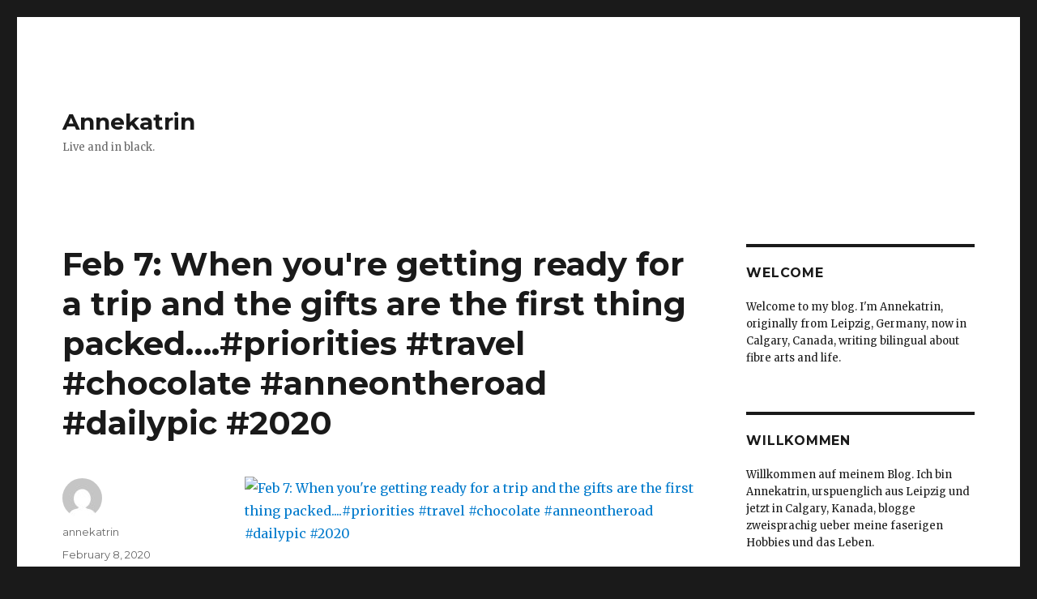

--- FILE ---
content_type: text/html; charset=UTF-8
request_url: https://www.annekatrin.me/2020/02/08/feb-7-when-youre-getting-ready-for-a-trip-and-the-gifts-are-the-first-thing-packed-priorities-travel-chocolate-anneontheroad-dailypic-2020/
body_size: 10542
content:
<!DOCTYPE html>
<html lang="en-US" class="no-js">
<head>
	<meta charset="UTF-8">
	<meta name="viewport" content="width=device-width, initial-scale=1">
	<link rel="profile" href="http://gmpg.org/xfn/11">
		<link rel="pingback" href="https://www.annekatrin.me/xmlrpc.php">
		<script>(function(html){html.className = html.className.replace(/\bno-js\b/,'js')})(document.documentElement);</script>
<title>Feb 7: When you&#039;re getting ready for a trip and the gifts are the first thing packed&#8230;.#priorities #travel #chocolate #anneontheroad #dailypic #2020 &#8211; Annekatrin</title>
<meta name='robots' content='max-image-preview:large' />
<link rel='dns-prefetch' href='//fonts.googleapis.com' />
<link rel="alternate" type="application/rss+xml" title="Annekatrin &raquo; Feed" href="https://www.annekatrin.me/feed/" />
<link rel="alternate" type="application/rss+xml" title="Annekatrin &raquo; Comments Feed" href="https://www.annekatrin.me/comments/feed/" />
<link rel="alternate" type="application/rss+xml" title="Annekatrin &raquo; Feb 7: When you&#039;re getting ready for a trip and the gifts are the first thing packed&#8230;.#priorities #travel #chocolate #anneontheroad #dailypic #2020 Comments Feed" href="https://www.annekatrin.me/2020/02/08/feb-7-when-youre-getting-ready-for-a-trip-and-the-gifts-are-the-first-thing-packed-priorities-travel-chocolate-anneontheroad-dailypic-2020/feed/" />
<link rel="alternate" title="oEmbed (JSON)" type="application/json+oembed" href="https://www.annekatrin.me/wp-json/oembed/1.0/embed?url=https%3A%2F%2Fwww.annekatrin.me%2F2020%2F02%2F08%2Ffeb-7-when-youre-getting-ready-for-a-trip-and-the-gifts-are-the-first-thing-packed-priorities-travel-chocolate-anneontheroad-dailypic-2020%2F" />
<link rel="alternate" title="oEmbed (XML)" type="text/xml+oembed" href="https://www.annekatrin.me/wp-json/oembed/1.0/embed?url=https%3A%2F%2Fwww.annekatrin.me%2F2020%2F02%2F08%2Ffeb-7-when-youre-getting-ready-for-a-trip-and-the-gifts-are-the-first-thing-packed-priorities-travel-chocolate-anneontheroad-dailypic-2020%2F&#038;format=xml" />
		<!-- This site uses the Google Analytics by MonsterInsights plugin v9.10.1 - Using Analytics tracking - https://www.monsterinsights.com/ -->
		<!-- Note: MonsterInsights is not currently configured on this site. The site owner needs to authenticate with Google Analytics in the MonsterInsights settings panel. -->
					<!-- No tracking code set -->
				<!-- / Google Analytics by MonsterInsights -->
		<style id='wp-img-auto-sizes-contain-inline-css' type='text/css'>
img:is([sizes=auto i],[sizes^="auto," i]){contain-intrinsic-size:3000px 1500px}
/*# sourceURL=wp-img-auto-sizes-contain-inline-css */
</style>
<style id='wp-emoji-styles-inline-css' type='text/css'>

	img.wp-smiley, img.emoji {
		display: inline !important;
		border: none !important;
		box-shadow: none !important;
		height: 1em !important;
		width: 1em !important;
		margin: 0 0.07em !important;
		vertical-align: -0.1em !important;
		background: none !important;
		padding: 0 !important;
	}
/*# sourceURL=wp-emoji-styles-inline-css */
</style>
<style id='wp-block-library-inline-css' type='text/css'>
:root{--wp-block-synced-color:#7a00df;--wp-block-synced-color--rgb:122,0,223;--wp-bound-block-color:var(--wp-block-synced-color);--wp-editor-canvas-background:#ddd;--wp-admin-theme-color:#007cba;--wp-admin-theme-color--rgb:0,124,186;--wp-admin-theme-color-darker-10:#006ba1;--wp-admin-theme-color-darker-10--rgb:0,107,160.5;--wp-admin-theme-color-darker-20:#005a87;--wp-admin-theme-color-darker-20--rgb:0,90,135;--wp-admin-border-width-focus:2px}@media (min-resolution:192dpi){:root{--wp-admin-border-width-focus:1.5px}}.wp-element-button{cursor:pointer}:root .has-very-light-gray-background-color{background-color:#eee}:root .has-very-dark-gray-background-color{background-color:#313131}:root .has-very-light-gray-color{color:#eee}:root .has-very-dark-gray-color{color:#313131}:root .has-vivid-green-cyan-to-vivid-cyan-blue-gradient-background{background:linear-gradient(135deg,#00d084,#0693e3)}:root .has-purple-crush-gradient-background{background:linear-gradient(135deg,#34e2e4,#4721fb 50%,#ab1dfe)}:root .has-hazy-dawn-gradient-background{background:linear-gradient(135deg,#faaca8,#dad0ec)}:root .has-subdued-olive-gradient-background{background:linear-gradient(135deg,#fafae1,#67a671)}:root .has-atomic-cream-gradient-background{background:linear-gradient(135deg,#fdd79a,#004a59)}:root .has-nightshade-gradient-background{background:linear-gradient(135deg,#330968,#31cdcf)}:root .has-midnight-gradient-background{background:linear-gradient(135deg,#020381,#2874fc)}:root{--wp--preset--font-size--normal:16px;--wp--preset--font-size--huge:42px}.has-regular-font-size{font-size:1em}.has-larger-font-size{font-size:2.625em}.has-normal-font-size{font-size:var(--wp--preset--font-size--normal)}.has-huge-font-size{font-size:var(--wp--preset--font-size--huge)}.has-text-align-center{text-align:center}.has-text-align-left{text-align:left}.has-text-align-right{text-align:right}.has-fit-text{white-space:nowrap!important}#end-resizable-editor-section{display:none}.aligncenter{clear:both}.items-justified-left{justify-content:flex-start}.items-justified-center{justify-content:center}.items-justified-right{justify-content:flex-end}.items-justified-space-between{justify-content:space-between}.screen-reader-text{border:0;clip-path:inset(50%);height:1px;margin:-1px;overflow:hidden;padding:0;position:absolute;width:1px;word-wrap:normal!important}.screen-reader-text:focus{background-color:#ddd;clip-path:none;color:#444;display:block;font-size:1em;height:auto;left:5px;line-height:normal;padding:15px 23px 14px;text-decoration:none;top:5px;width:auto;z-index:100000}html :where(.has-border-color){border-style:solid}html :where([style*=border-top-color]){border-top-style:solid}html :where([style*=border-right-color]){border-right-style:solid}html :where([style*=border-bottom-color]){border-bottom-style:solid}html :where([style*=border-left-color]){border-left-style:solid}html :where([style*=border-width]){border-style:solid}html :where([style*=border-top-width]){border-top-style:solid}html :where([style*=border-right-width]){border-right-style:solid}html :where([style*=border-bottom-width]){border-bottom-style:solid}html :where([style*=border-left-width]){border-left-style:solid}html :where(img[class*=wp-image-]){height:auto;max-width:100%}:where(figure){margin:0 0 1em}html :where(.is-position-sticky){--wp-admin--admin-bar--position-offset:var(--wp-admin--admin-bar--height,0px)}@media screen and (max-width:600px){html :where(.is-position-sticky){--wp-admin--admin-bar--position-offset:0px}}

/*# sourceURL=wp-block-library-inline-css */
</style><style id='global-styles-inline-css' type='text/css'>
:root{--wp--preset--aspect-ratio--square: 1;--wp--preset--aspect-ratio--4-3: 4/3;--wp--preset--aspect-ratio--3-4: 3/4;--wp--preset--aspect-ratio--3-2: 3/2;--wp--preset--aspect-ratio--2-3: 2/3;--wp--preset--aspect-ratio--16-9: 16/9;--wp--preset--aspect-ratio--9-16: 9/16;--wp--preset--color--black: #000000;--wp--preset--color--cyan-bluish-gray: #abb8c3;--wp--preset--color--white: #fff;--wp--preset--color--pale-pink: #f78da7;--wp--preset--color--vivid-red: #cf2e2e;--wp--preset--color--luminous-vivid-orange: #ff6900;--wp--preset--color--luminous-vivid-amber: #fcb900;--wp--preset--color--light-green-cyan: #7bdcb5;--wp--preset--color--vivid-green-cyan: #00d084;--wp--preset--color--pale-cyan-blue: #8ed1fc;--wp--preset--color--vivid-cyan-blue: #0693e3;--wp--preset--color--vivid-purple: #9b51e0;--wp--preset--color--dark-gray: #1a1a1a;--wp--preset--color--medium-gray: #686868;--wp--preset--color--light-gray: #e5e5e5;--wp--preset--color--blue-gray: #4d545c;--wp--preset--color--bright-blue: #007acc;--wp--preset--color--light-blue: #9adffd;--wp--preset--color--dark-brown: #402b30;--wp--preset--color--medium-brown: #774e24;--wp--preset--color--dark-red: #640c1f;--wp--preset--color--bright-red: #ff675f;--wp--preset--color--yellow: #ffef8e;--wp--preset--gradient--vivid-cyan-blue-to-vivid-purple: linear-gradient(135deg,rgb(6,147,227) 0%,rgb(155,81,224) 100%);--wp--preset--gradient--light-green-cyan-to-vivid-green-cyan: linear-gradient(135deg,rgb(122,220,180) 0%,rgb(0,208,130) 100%);--wp--preset--gradient--luminous-vivid-amber-to-luminous-vivid-orange: linear-gradient(135deg,rgb(252,185,0) 0%,rgb(255,105,0) 100%);--wp--preset--gradient--luminous-vivid-orange-to-vivid-red: linear-gradient(135deg,rgb(255,105,0) 0%,rgb(207,46,46) 100%);--wp--preset--gradient--very-light-gray-to-cyan-bluish-gray: linear-gradient(135deg,rgb(238,238,238) 0%,rgb(169,184,195) 100%);--wp--preset--gradient--cool-to-warm-spectrum: linear-gradient(135deg,rgb(74,234,220) 0%,rgb(151,120,209) 20%,rgb(207,42,186) 40%,rgb(238,44,130) 60%,rgb(251,105,98) 80%,rgb(254,248,76) 100%);--wp--preset--gradient--blush-light-purple: linear-gradient(135deg,rgb(255,206,236) 0%,rgb(152,150,240) 100%);--wp--preset--gradient--blush-bordeaux: linear-gradient(135deg,rgb(254,205,165) 0%,rgb(254,45,45) 50%,rgb(107,0,62) 100%);--wp--preset--gradient--luminous-dusk: linear-gradient(135deg,rgb(255,203,112) 0%,rgb(199,81,192) 50%,rgb(65,88,208) 100%);--wp--preset--gradient--pale-ocean: linear-gradient(135deg,rgb(255,245,203) 0%,rgb(182,227,212) 50%,rgb(51,167,181) 100%);--wp--preset--gradient--electric-grass: linear-gradient(135deg,rgb(202,248,128) 0%,rgb(113,206,126) 100%);--wp--preset--gradient--midnight: linear-gradient(135deg,rgb(2,3,129) 0%,rgb(40,116,252) 100%);--wp--preset--font-size--small: 13px;--wp--preset--font-size--medium: 20px;--wp--preset--font-size--large: 36px;--wp--preset--font-size--x-large: 42px;--wp--preset--spacing--20: 0.44rem;--wp--preset--spacing--30: 0.67rem;--wp--preset--spacing--40: 1rem;--wp--preset--spacing--50: 1.5rem;--wp--preset--spacing--60: 2.25rem;--wp--preset--spacing--70: 3.38rem;--wp--preset--spacing--80: 5.06rem;--wp--preset--shadow--natural: 6px 6px 9px rgba(0, 0, 0, 0.2);--wp--preset--shadow--deep: 12px 12px 50px rgba(0, 0, 0, 0.4);--wp--preset--shadow--sharp: 6px 6px 0px rgba(0, 0, 0, 0.2);--wp--preset--shadow--outlined: 6px 6px 0px -3px rgb(255, 255, 255), 6px 6px rgb(0, 0, 0);--wp--preset--shadow--crisp: 6px 6px 0px rgb(0, 0, 0);}:where(.is-layout-flex){gap: 0.5em;}:where(.is-layout-grid){gap: 0.5em;}body .is-layout-flex{display: flex;}.is-layout-flex{flex-wrap: wrap;align-items: center;}.is-layout-flex > :is(*, div){margin: 0;}body .is-layout-grid{display: grid;}.is-layout-grid > :is(*, div){margin: 0;}:where(.wp-block-columns.is-layout-flex){gap: 2em;}:where(.wp-block-columns.is-layout-grid){gap: 2em;}:where(.wp-block-post-template.is-layout-flex){gap: 1.25em;}:where(.wp-block-post-template.is-layout-grid){gap: 1.25em;}.has-black-color{color: var(--wp--preset--color--black) !important;}.has-cyan-bluish-gray-color{color: var(--wp--preset--color--cyan-bluish-gray) !important;}.has-white-color{color: var(--wp--preset--color--white) !important;}.has-pale-pink-color{color: var(--wp--preset--color--pale-pink) !important;}.has-vivid-red-color{color: var(--wp--preset--color--vivid-red) !important;}.has-luminous-vivid-orange-color{color: var(--wp--preset--color--luminous-vivid-orange) !important;}.has-luminous-vivid-amber-color{color: var(--wp--preset--color--luminous-vivid-amber) !important;}.has-light-green-cyan-color{color: var(--wp--preset--color--light-green-cyan) !important;}.has-vivid-green-cyan-color{color: var(--wp--preset--color--vivid-green-cyan) !important;}.has-pale-cyan-blue-color{color: var(--wp--preset--color--pale-cyan-blue) !important;}.has-vivid-cyan-blue-color{color: var(--wp--preset--color--vivid-cyan-blue) !important;}.has-vivid-purple-color{color: var(--wp--preset--color--vivid-purple) !important;}.has-black-background-color{background-color: var(--wp--preset--color--black) !important;}.has-cyan-bluish-gray-background-color{background-color: var(--wp--preset--color--cyan-bluish-gray) !important;}.has-white-background-color{background-color: var(--wp--preset--color--white) !important;}.has-pale-pink-background-color{background-color: var(--wp--preset--color--pale-pink) !important;}.has-vivid-red-background-color{background-color: var(--wp--preset--color--vivid-red) !important;}.has-luminous-vivid-orange-background-color{background-color: var(--wp--preset--color--luminous-vivid-orange) !important;}.has-luminous-vivid-amber-background-color{background-color: var(--wp--preset--color--luminous-vivid-amber) !important;}.has-light-green-cyan-background-color{background-color: var(--wp--preset--color--light-green-cyan) !important;}.has-vivid-green-cyan-background-color{background-color: var(--wp--preset--color--vivid-green-cyan) !important;}.has-pale-cyan-blue-background-color{background-color: var(--wp--preset--color--pale-cyan-blue) !important;}.has-vivid-cyan-blue-background-color{background-color: var(--wp--preset--color--vivid-cyan-blue) !important;}.has-vivid-purple-background-color{background-color: var(--wp--preset--color--vivid-purple) !important;}.has-black-border-color{border-color: var(--wp--preset--color--black) !important;}.has-cyan-bluish-gray-border-color{border-color: var(--wp--preset--color--cyan-bluish-gray) !important;}.has-white-border-color{border-color: var(--wp--preset--color--white) !important;}.has-pale-pink-border-color{border-color: var(--wp--preset--color--pale-pink) !important;}.has-vivid-red-border-color{border-color: var(--wp--preset--color--vivid-red) !important;}.has-luminous-vivid-orange-border-color{border-color: var(--wp--preset--color--luminous-vivid-orange) !important;}.has-luminous-vivid-amber-border-color{border-color: var(--wp--preset--color--luminous-vivid-amber) !important;}.has-light-green-cyan-border-color{border-color: var(--wp--preset--color--light-green-cyan) !important;}.has-vivid-green-cyan-border-color{border-color: var(--wp--preset--color--vivid-green-cyan) !important;}.has-pale-cyan-blue-border-color{border-color: var(--wp--preset--color--pale-cyan-blue) !important;}.has-vivid-cyan-blue-border-color{border-color: var(--wp--preset--color--vivid-cyan-blue) !important;}.has-vivid-purple-border-color{border-color: var(--wp--preset--color--vivid-purple) !important;}.has-vivid-cyan-blue-to-vivid-purple-gradient-background{background: var(--wp--preset--gradient--vivid-cyan-blue-to-vivid-purple) !important;}.has-light-green-cyan-to-vivid-green-cyan-gradient-background{background: var(--wp--preset--gradient--light-green-cyan-to-vivid-green-cyan) !important;}.has-luminous-vivid-amber-to-luminous-vivid-orange-gradient-background{background: var(--wp--preset--gradient--luminous-vivid-amber-to-luminous-vivid-orange) !important;}.has-luminous-vivid-orange-to-vivid-red-gradient-background{background: var(--wp--preset--gradient--luminous-vivid-orange-to-vivid-red) !important;}.has-very-light-gray-to-cyan-bluish-gray-gradient-background{background: var(--wp--preset--gradient--very-light-gray-to-cyan-bluish-gray) !important;}.has-cool-to-warm-spectrum-gradient-background{background: var(--wp--preset--gradient--cool-to-warm-spectrum) !important;}.has-blush-light-purple-gradient-background{background: var(--wp--preset--gradient--blush-light-purple) !important;}.has-blush-bordeaux-gradient-background{background: var(--wp--preset--gradient--blush-bordeaux) !important;}.has-luminous-dusk-gradient-background{background: var(--wp--preset--gradient--luminous-dusk) !important;}.has-pale-ocean-gradient-background{background: var(--wp--preset--gradient--pale-ocean) !important;}.has-electric-grass-gradient-background{background: var(--wp--preset--gradient--electric-grass) !important;}.has-midnight-gradient-background{background: var(--wp--preset--gradient--midnight) !important;}.has-small-font-size{font-size: var(--wp--preset--font-size--small) !important;}.has-medium-font-size{font-size: var(--wp--preset--font-size--medium) !important;}.has-large-font-size{font-size: var(--wp--preset--font-size--large) !important;}.has-x-large-font-size{font-size: var(--wp--preset--font-size--x-large) !important;}
/*# sourceURL=global-styles-inline-css */
</style>

<style id='classic-theme-styles-inline-css' type='text/css'>
/*! This file is auto-generated */
.wp-block-button__link{color:#fff;background-color:#32373c;border-radius:9999px;box-shadow:none;text-decoration:none;padding:calc(.667em + 2px) calc(1.333em + 2px);font-size:1.125em}.wp-block-file__button{background:#32373c;color:#fff;text-decoration:none}
/*# sourceURL=/wp-includes/css/classic-themes.min.css */
</style>
<link rel='stylesheet' id='twentysixteen-fonts-css' href='https://fonts.googleapis.com/css?family=Merriweather%3A400%2C700%2C900%2C400italic%2C700italic%2C900italic%7CMontserrat%3A400%2C700%7CInconsolata%3A400&#038;subset=latin%2Clatin-ext' type='text/css' media='all' />
<link rel='stylesheet' id='genericons-css' href='https://www.annekatrin.me/wp-content/themes/twentysixteen/genericons/genericons.css?ver=3.4.1' type='text/css' media='all' />
<link rel='stylesheet' id='twentysixteen-style-css' href='https://www.annekatrin.me/wp-content/themes/twentysixteen/style.css?ver=6.9' type='text/css' media='all' />
<link rel='stylesheet' id='twentysixteen-block-style-css' href='https://www.annekatrin.me/wp-content/themes/twentysixteen/css/blocks.css?ver=20181230' type='text/css' media='all' />
<script type="text/javascript" src="https://www.annekatrin.me/wp-includes/js/jquery/jquery.min.js?ver=3.7.1" id="jquery-core-js"></script>
<script type="text/javascript" src="https://www.annekatrin.me/wp-includes/js/jquery/jquery-migrate.min.js?ver=3.4.1" id="jquery-migrate-js"></script>
<link rel="https://api.w.org/" href="https://www.annekatrin.me/wp-json/" /><link rel="alternate" title="JSON" type="application/json" href="https://www.annekatrin.me/wp-json/wp/v2/posts/2018" /><link rel="EditURI" type="application/rsd+xml" title="RSD" href="https://www.annekatrin.me/xmlrpc.php?rsd" />
<meta name="generator" content="WordPress 6.9" />
<link rel="canonical" href="https://www.annekatrin.me/2020/02/08/feb-7-when-youre-getting-ready-for-a-trip-and-the-gifts-are-the-first-thing-packed-priorities-travel-chocolate-anneontheroad-dailypic-2020/" />
<link rel='shortlink' href='https://www.annekatrin.me/?p=2018' />
<style type="text/css">.recentcomments a{display:inline !important;padding:0 !important;margin:0 !important;}</style></head>

<body class="wp-singular post-template-default single single-post postid-2018 single-format-standard wp-embed-responsive wp-theme-twentysixteen">
<div id="page" class="site">
	<div class="site-inner">
		<a class="skip-link screen-reader-text" href="#content">Skip to content</a>

		<header id="masthead" class="site-header" role="banner">
			<div class="site-header-main">
				<div class="site-branding">
					
											<p class="site-title"><a href="https://www.annekatrin.me/" rel="home">Annekatrin</a></p>
											<p class="site-description">Live and in black.</p>
									</div><!-- .site-branding -->

									<button id="menu-toggle" class="menu-toggle">Menu</button>

					<div id="site-header-menu" class="site-header-menu">
						
													<nav id="social-navigation" class="social-navigation" role="navigation" aria-label="Social Links Menu">
								<div class="menu-dreamhost-container"><ul id="menu-dreamhost" class="social-links-menu"><li id="menu-item-1608" class="menu-item menu-item-type-custom menu-item-object-custom menu-item-1608"><a href="https://www.dreamhost.com/r.cgi?2078453"><span class="screen-reader-text">Dreamhost</span></a></li>
</ul></div>							</nav><!-- .social-navigation -->
											</div><!-- .site-header-menu -->
							</div><!-- .site-header-main -->

					</header><!-- .site-header -->

		<div id="content" class="site-content">

<div id="primary" class="content-area">
	<main id="main" class="site-main" role="main">
		
<article id="post-2018" class="post-2018 post type-post status-publish format-standard hentry category-instagram">
	<header class="entry-header">
		<h1 class="entry-title">Feb 7: When you&#039;re getting ready for a trip and the gifts are the first thing packed&#8230;.#priorities #travel #chocolate #anneontheroad #dailypic #2020</h1>	</header><!-- .entry-header -->

	
	
	<div class="entry-content">
		<p><a href="https://scontent.cdninstagram.com/v/t51.2885-15/sh0.08/e35/s640x640/83385876_848687432313892_7340544689390917740_n.jpg?_nc_ht=scontent.cdninstagram.com&amp;_nc_ohc=lUFULU_xmnYAX_wi7Tt&amp;oh=94194cc864bd222d6df7c0b5ba6bb04c&amp;oe=5EBB906A" title="Feb 7: When you&#039;re getting ready for a trip and the gifts are the first thing packed....#priorities #travel #chocolate #anneontheroad #dailypic #2020"><img decoding="async" src="https://scontent.cdninstagram.com/v/t51.2885-15/sh0.08/e35/s640x640/83385876_848687432313892_7340544689390917740_n.jpg?_nc_ht=scontent.cdninstagram.com&amp;_nc_ohc=lUFULU_xmnYAX_wi7Tt&amp;oh=94194cc864bd222d6df7c0b5ba6bb04c&amp;oe=5EBB906A" alt="Feb 7: When you&#039;re getting ready for a trip and the gifts are the first thing packed....#priorities #travel #chocolate #anneontheroad #dailypic #2020" /></a></p>
	</div><!-- .entry-content -->

	<footer class="entry-footer">
		<span class="byline"><span class="author vcard"><img alt='' src='https://secure.gravatar.com/avatar/edb5787a8ae93b16ee88c0553cac03c96f2d3fc819bdf38e39fcf6e9e9942240?s=49&#038;d=mm&#038;r=g' srcset='https://secure.gravatar.com/avatar/edb5787a8ae93b16ee88c0553cac03c96f2d3fc819bdf38e39fcf6e9e9942240?s=98&#038;d=mm&#038;r=g 2x' class='avatar avatar-49 photo' height='49' width='49' decoding='async'/><span class="screen-reader-text">Author </span> <a class="url fn n" href="https://www.annekatrin.me/author/annekatrin/">annekatrin</a></span></span><span class="posted-on"><span class="screen-reader-text">Posted on </span><a href="https://www.annekatrin.me/2020/02/08/feb-7-when-youre-getting-ready-for-a-trip-and-the-gifts-are-the-first-thing-packed-priorities-travel-chocolate-anneontheroad-dailypic-2020/" rel="bookmark"><time class="entry-date published" datetime="2020-02-08T02:16:51-07:00">February 8, 2020</time><time class="updated" datetime="2020-02-08T02:17:11-07:00">February 8, 2020</time></a></span><span class="cat-links"><span class="screen-reader-text">Categories </span><a href="https://www.annekatrin.me/category/instagram/" rel="category tag">Instagram</a></span>			</footer><!-- .entry-footer -->
</article><!-- #post-## -->

<div id="comments" class="comments-area">

	
	
		<div id="respond" class="comment-respond">
		<h2 id="reply-title" class="comment-reply-title">Leave a Reply <small><a rel="nofollow" id="cancel-comment-reply-link" href="/2020/02/08/feb-7-when-youre-getting-ready-for-a-trip-and-the-gifts-are-the-first-thing-packed-priorities-travel-chocolate-anneontheroad-dailypic-2020/#respond" style="display:none;">Cancel reply</a></small></h2><form action="https://www.annekatrin.me/wp-comments-post.php" method="post" id="commentform" class="comment-form"><p class="comment-notes"><span id="email-notes">Your email address will not be published.</span> <span class="required-field-message">Required fields are marked <span class="required">*</span></span></p><p class="comment-form-comment"><label for="comment">Comment <span class="required">*</span></label> <textarea id="comment" name="comment" cols="45" rows="8" maxlength="65525" required></textarea></p><p class="comment-form-author"><label for="author">Name <span class="required">*</span></label> <input id="author" name="author" type="text" value="" size="30" maxlength="245" autocomplete="name" required /></p>
<p class="comment-form-email"><label for="email">Email <span class="required">*</span></label> <input id="email" name="email" type="email" value="" size="30" maxlength="100" aria-describedby="email-notes" autocomplete="email" required /></p>
<p class="comment-form-url"><label for="url">Website</label> <input id="url" name="url" type="url" value="" size="30" maxlength="200" autocomplete="url" /></p>
<p class="form-submit"><input name="submit" type="submit" id="submit" class="submit" value="Post Comment" /> <input type='hidden' name='comment_post_ID' value='2018' id='comment_post_ID' />
<input type='hidden' name='comment_parent' id='comment_parent' value='0' />
</p><p style="display: none;"><input type="hidden" id="akismet_comment_nonce" name="akismet_comment_nonce" value="e21954f6f7" /></p><p style="display: none !important;" class="akismet-fields-container" data-prefix="ak_"><label>&#916;<textarea name="ak_hp_textarea" cols="45" rows="8" maxlength="100"></textarea></label><input type="hidden" id="ak_js_1" name="ak_js" value="155"/><script>document.getElementById( "ak_js_1" ).setAttribute( "value", ( new Date() ).getTime() );</script></p></form>	</div><!-- #respond -->
	<p class="akismet_comment_form_privacy_notice">This site uses Akismet to reduce spam. <a href="https://akismet.com/privacy/" target="_blank" rel="nofollow noopener">Learn how your comment data is processed.</a></p>
</div><!-- .comments-area -->

	<nav class="navigation post-navigation" aria-label="Posts">
		<h2 class="screen-reader-text">Post navigation</h2>
		<div class="nav-links"><div class="nav-previous"><a href="https://www.annekatrin.me/2020/02/06/feb-6-second-last-night-with-the-grumpy-roommate-her-face-reminds-me-of-brain-from-pinky-the-brain-her-age-and-character-are-sophia-from-the-golden-girls-though-first-cat-in-my-life-that-di/" rel="prev"><span class="meta-nav" aria-hidden="true">Previous</span> <span class="screen-reader-text">Previous post:</span> <span class="post-title">Feb 6: Second last night with the grumpy roommate. Her face reminds me of Brain from Pinky &amp; the Brain. Her age and character are Sophia from the Golden Girls, though. First cat in my life that didn&#039;t warm up to me. It&#039;s more of a &#034;Well, I guess you&#039;re really not going home.&#034; &#8230;#pictureitsicily1922 #grumpycat #goldengirls #catsofinstagram #cat #dailypic #2020</span></a></div><div class="nav-next"><a href="https://www.annekatrin.me/2020/02/09/feb-8-that-moment-when-there-is-a-plot-twist-and-the-universe-is-gifting-the-grumpy-roommate-with-24-more-hours-of-my-presence-thats-the-face-she-made-when-i-told-her-changed-plans-also-mean-y/" rel="next"><span class="meta-nav" aria-hidden="true">Next</span> <span class="screen-reader-text">Next post:</span> <span class="post-title">Feb 8: That moment when there is a plot twist and the Universe is gifting the grumpy roommate with 24 more hours of my presence. That&#039;s the face she made when I told her.Changed plans also mean you can go to the party you&#039;d otherwise have missed. First karaoke and it was so much fun!&#8230;#karaoke #catsofinstagram #cat #travel #hurricaneciara #dailypic #2020</span></a></div></div>
	</nav>
	</main><!-- .site-main -->

	
</div><!-- .content-area -->


	<aside id="secondary" class="sidebar widget-area" role="complementary">
		<section id="text-2" class="widget widget_text"><h2 class="widget-title">Welcome</h2>			<div class="textwidget">Welcome to my blog.
I'm Annekatrin, originally from Leipzig, Germany, now in Calgary, Canada, writing bilingual about fibre arts and life. 
</div>
		</section><section id="text-3" class="widget widget_text"><h2 class="widget-title">Willkommen</h2>			<div class="textwidget">Willkommen auf meinem Blog.
Ich bin Annekatrin, urspuenglich aus Leipzig und jetzt in Calgary, Kanada, blogge zweisprachig ueber meine faserigen Hobbies und das Leben.</div>
		</section><section id="nav_menu-2" class="widget widget_nav_menu"><h2 class="widget-title">Webhosting</h2><div class="menu-dreamhost-container"><ul id="menu-dreamhost-1" class="menu"><li class="menu-item menu-item-type-custom menu-item-object-custom menu-item-1608"><a href="https://www.dreamhost.com/r.cgi?2078453">Dreamhost</a></li>
</ul></div></section><section id="categories-2" class="widget widget_categories"><h2 class="widget-title">Categories</h2>
			<ul>
					<li class="cat-item cat-item-2"><a href="https://www.annekatrin.me/category/anything-allerlei/">Anything / Allerlei</a>
</li>
	<li class="cat-item cat-item-3"><a href="https://www.annekatrin.me/category/canada-germany/">Canada / Germany</a>
</li>
	<li class="cat-item cat-item-4"><a href="https://www.annekatrin.me/category/dyeing-farben/">Dyeing / Färben</a>
</li>
	<li class="cat-item cat-item-5"><a href="https://www.annekatrin.me/category/felting-filzen/">Felting / Filzen</a>
</li>
	<li class="cat-item cat-item-6"><a href="https://www.annekatrin.me/category/foodie/">Foodie</a>
</li>
	<li class="cat-item cat-item-7"><a href="https://www.annekatrin.me/category/friends-freunde/">Friends / Freunde</a>
</li>
	<li class="cat-item cat-item-252"><a href="https://www.annekatrin.me/category/instagram/">Instagram</a>
</li>
	<li class="cat-item cat-item-9"><a href="https://www.annekatrin.me/category/knit-from-your-stash/">Knit from your stash</a>
</li>
	<li class="cat-item cat-item-10"><a href="https://www.annekatrin.me/category/knitting-stricken/">Knitting / Stricken</a>
</li>
	<li class="cat-item cat-item-11"><a href="https://www.annekatrin.me/category/dyeing-farben/natural-dyeing-pflanzenfarberei/">Natural Dyeing / Pflanzenfärberei</a>
</li>
	<li class="cat-item cat-item-12"><a href="https://www.annekatrin.me/category/outdoors/">Outdoors</a>
</li>
	<li class="cat-item cat-item-13"><a href="https://www.annekatrin.me/category/photography/">Photography</a>
</li>
	<li class="cat-item cat-item-264"><a href="https://www.annekatrin.me/category/podcasts/">Podcasts</a>
</li>
	<li class="cat-item cat-item-14"><a href="https://www.annekatrin.me/category/project-spectrum-20/">Project Spectrum 2.0</a>
</li>
	<li class="cat-item cat-item-15"><a href="https://www.annekatrin.me/category/sewing-nahen/">Sewing / Nähen</a>
</li>
	<li class="cat-item cat-item-16"><a href="https://www.annekatrin.me/category/shawls/">Shawls</a>
</li>
	<li class="cat-item cat-item-17"><a href="https://www.annekatrin.me/category/soap-seife/">Soap / Seife</a>
</li>
	<li class="cat-item cat-item-18"><a href="https://www.annekatrin.me/category/spinning-spinnen/">Spinning / Spinnen</a>
</li>
	<li class="cat-item cat-item-19"><a href="https://www.annekatrin.me/category/stash/">Stash</a>
</li>
	<li class="cat-item cat-item-21"><a href="https://www.annekatrin.me/category/total-versponnen-fragen/">Total versponnen &#8211; Fragen</a>
</li>
	<li class="cat-item cat-item-20"><a href="https://www.annekatrin.me/category/tucher/">Tücher</a>
</li>
	<li class="cat-item cat-item-1"><a href="https://www.annekatrin.me/category/uncategorized/">Uncategorized</a>
</li>
	<li class="cat-item cat-item-22"><a href="https://www.annekatrin.me/category/weaving-weben/">Weaving / Weben</a>
</li>
	<li class="cat-item cat-item-23"><a href="https://www.annekatrin.me/category/woodworking-holzarbeiten/">Woodworking / Holzarbeiten</a>
</li>
	<li class="cat-item cat-item-24"><a href="https://www.annekatrin.me/category/wool/">Wool</a>
</li>
			</ul>

			</section><section id="archives-2" class="widget widget_archive"><h2 class="widget-title">Archives</h2>
			<ul>
					<li><a href='https://www.annekatrin.me/2020/06/'>June 2020</a></li>
	<li><a href='https://www.annekatrin.me/2020/05/'>May 2020</a></li>
	<li><a href='https://www.annekatrin.me/2020/04/'>April 2020</a></li>
	<li><a href='https://www.annekatrin.me/2020/03/'>March 2020</a></li>
	<li><a href='https://www.annekatrin.me/2020/02/'>February 2020</a></li>
	<li><a href='https://www.annekatrin.me/2020/01/'>January 2020</a></li>
	<li><a href='https://www.annekatrin.me/2019/12/'>December 2019</a></li>
	<li><a href='https://www.annekatrin.me/2019/11/'>November 2019</a></li>
	<li><a href='https://www.annekatrin.me/2019/10/'>October 2019</a></li>
	<li><a href='https://www.annekatrin.me/2019/09/'>September 2019</a></li>
	<li><a href='https://www.annekatrin.me/2019/08/'>August 2019</a></li>
	<li><a href='https://www.annekatrin.me/2019/07/'>July 2019</a></li>
	<li><a href='https://www.annekatrin.me/2019/06/'>June 2019</a></li>
	<li><a href='https://www.annekatrin.me/2019/05/'>May 2019</a></li>
	<li><a href='https://www.annekatrin.me/2019/04/'>April 2019</a></li>
	<li><a href='https://www.annekatrin.me/2019/03/'>March 2019</a></li>
	<li><a href='https://www.annekatrin.me/2019/02/'>February 2019</a></li>
	<li><a href='https://www.annekatrin.me/2018/12/'>December 2018</a></li>
	<li><a href='https://www.annekatrin.me/2018/11/'>November 2018</a></li>
	<li><a href='https://www.annekatrin.me/2018/10/'>October 2018</a></li>
	<li><a href='https://www.annekatrin.me/2018/09/'>September 2018</a></li>
	<li><a href='https://www.annekatrin.me/2018/08/'>August 2018</a></li>
	<li><a href='https://www.annekatrin.me/2018/07/'>July 2018</a></li>
	<li><a href='https://www.annekatrin.me/2018/05/'>May 2018</a></li>
	<li><a href='https://www.annekatrin.me/2018/04/'>April 2018</a></li>
	<li><a href='https://www.annekatrin.me/2018/03/'>March 2018</a></li>
	<li><a href='https://www.annekatrin.me/2018/02/'>February 2018</a></li>
	<li><a href='https://www.annekatrin.me/2018/01/'>January 2018</a></li>
	<li><a href='https://www.annekatrin.me/2017/12/'>December 2017</a></li>
	<li><a href='https://www.annekatrin.me/2017/11/'>November 2017</a></li>
	<li><a href='https://www.annekatrin.me/2017/10/'>October 2017</a></li>
	<li><a href='https://www.annekatrin.me/2017/09/'>September 2017</a></li>
	<li><a href='https://www.annekatrin.me/2017/08/'>August 2017</a></li>
	<li><a href='https://www.annekatrin.me/2017/07/'>July 2017</a></li>
	<li><a href='https://www.annekatrin.me/2017/06/'>June 2017</a></li>
	<li><a href='https://www.annekatrin.me/2017/05/'>May 2017</a></li>
	<li><a href='https://www.annekatrin.me/2017/04/'>April 2017</a></li>
	<li><a href='https://www.annekatrin.me/2017/03/'>March 2017</a></li>
	<li><a href='https://www.annekatrin.me/2017/02/'>February 2017</a></li>
	<li><a href='https://www.annekatrin.me/2017/01/'>January 2017</a></li>
	<li><a href='https://www.annekatrin.me/2016/12/'>December 2016</a></li>
	<li><a href='https://www.annekatrin.me/2016/11/'>November 2016</a></li>
	<li><a href='https://www.annekatrin.me/2016/10/'>October 2016</a></li>
	<li><a href='https://www.annekatrin.me/2016/09/'>September 2016</a></li>
	<li><a href='https://www.annekatrin.me/2016/08/'>August 2016</a></li>
	<li><a href='https://www.annekatrin.me/2016/07/'>July 2016</a></li>
	<li><a href='https://www.annekatrin.me/2016/06/'>June 2016</a></li>
	<li><a href='https://www.annekatrin.me/2016/05/'>May 2016</a></li>
	<li><a href='https://www.annekatrin.me/2016/04/'>April 2016</a></li>
	<li><a href='https://www.annekatrin.me/2016/03/'>March 2016</a></li>
	<li><a href='https://www.annekatrin.me/2016/02/'>February 2016</a></li>
	<li><a href='https://www.annekatrin.me/2016/01/'>January 2016</a></li>
	<li><a href='https://www.annekatrin.me/2015/12/'>December 2015</a></li>
	<li><a href='https://www.annekatrin.me/2015/11/'>November 2015</a></li>
	<li><a href='https://www.annekatrin.me/2015/10/'>October 2015</a></li>
	<li><a href='https://www.annekatrin.me/2015/09/'>September 2015</a></li>
	<li><a href='https://www.annekatrin.me/2014/11/'>November 2014</a></li>
	<li><a href='https://www.annekatrin.me/2014/10/'>October 2014</a></li>
	<li><a href='https://www.annekatrin.me/2014/06/'>June 2014</a></li>
	<li><a href='https://www.annekatrin.me/2013/11/'>November 2013</a></li>
	<li><a href='https://www.annekatrin.me/2013/03/'>March 2013</a></li>
	<li><a href='https://www.annekatrin.me/2013/01/'>January 2013</a></li>
	<li><a href='https://www.annekatrin.me/2012/01/'>January 2012</a></li>
	<li><a href='https://www.annekatrin.me/2011/12/'>December 2011</a></li>
	<li><a href='https://www.annekatrin.me/2011/11/'>November 2011</a></li>
	<li><a href='https://www.annekatrin.me/2011/10/'>October 2011</a></li>
	<li><a href='https://www.annekatrin.me/2011/09/'>September 2011</a></li>
	<li><a href='https://www.annekatrin.me/2011/08/'>August 2011</a></li>
	<li><a href='https://www.annekatrin.me/2011/05/'>May 2011</a></li>
	<li><a href='https://www.annekatrin.me/2011/04/'>April 2011</a></li>
	<li><a href='https://www.annekatrin.me/2010/12/'>December 2010</a></li>
	<li><a href='https://www.annekatrin.me/2010/09/'>September 2010</a></li>
	<li><a href='https://www.annekatrin.me/2010/08/'>August 2010</a></li>
	<li><a href='https://www.annekatrin.me/2010/07/'>July 2010</a></li>
	<li><a href='https://www.annekatrin.me/2010/05/'>May 2010</a></li>
	<li><a href='https://www.annekatrin.me/2010/03/'>March 2010</a></li>
	<li><a href='https://www.annekatrin.me/2010/02/'>February 2010</a></li>
	<li><a href='https://www.annekatrin.me/2010/01/'>January 2010</a></li>
	<li><a href='https://www.annekatrin.me/2009/12/'>December 2009</a></li>
	<li><a href='https://www.annekatrin.me/2009/11/'>November 2009</a></li>
	<li><a href='https://www.annekatrin.me/2009/10/'>October 2009</a></li>
	<li><a href='https://www.annekatrin.me/2009/08/'>August 2009</a></li>
	<li><a href='https://www.annekatrin.me/2009/07/'>July 2009</a></li>
	<li><a href='https://www.annekatrin.me/2009/04/'>April 2009</a></li>
	<li><a href='https://www.annekatrin.me/2009/03/'>March 2009</a></li>
	<li><a href='https://www.annekatrin.me/2009/01/'>January 2009</a></li>
	<li><a href='https://www.annekatrin.me/2008/12/'>December 2008</a></li>
	<li><a href='https://www.annekatrin.me/2008/11/'>November 2008</a></li>
	<li><a href='https://www.annekatrin.me/2008/10/'>October 2008</a></li>
	<li><a href='https://www.annekatrin.me/2008/09/'>September 2008</a></li>
	<li><a href='https://www.annekatrin.me/2008/08/'>August 2008</a></li>
	<li><a href='https://www.annekatrin.me/2008/07/'>July 2008</a></li>
	<li><a href='https://www.annekatrin.me/2008/06/'>June 2008</a></li>
	<li><a href='https://www.annekatrin.me/2008/05/'>May 2008</a></li>
	<li><a href='https://www.annekatrin.me/2008/04/'>April 2008</a></li>
	<li><a href='https://www.annekatrin.me/2008/03/'>March 2008</a></li>
	<li><a href='https://www.annekatrin.me/2008/02/'>February 2008</a></li>
	<li><a href='https://www.annekatrin.me/2008/01/'>January 2008</a></li>
	<li><a href='https://www.annekatrin.me/2007/12/'>December 2007</a></li>
	<li><a href='https://www.annekatrin.me/2007/10/'>October 2007</a></li>
	<li><a href='https://www.annekatrin.me/2007/09/'>September 2007</a></li>
	<li><a href='https://www.annekatrin.me/2007/08/'>August 2007</a></li>
	<li><a href='https://www.annekatrin.me/2007/07/'>July 2007</a></li>
	<li><a href='https://www.annekatrin.me/2007/06/'>June 2007</a></li>
	<li><a href='https://www.annekatrin.me/2007/05/'>May 2007</a></li>
	<li><a href='https://www.annekatrin.me/2007/04/'>April 2007</a></li>
	<li><a href='https://www.annekatrin.me/2007/03/'>March 2007</a></li>
	<li><a href='https://www.annekatrin.me/2007/02/'>February 2007</a></li>
	<li><a href='https://www.annekatrin.me/2007/01/'>January 2007</a></li>
	<li><a href='https://www.annekatrin.me/2006/12/'>December 2006</a></li>
	<li><a href='https://www.annekatrin.me/2006/11/'>November 2006</a></li>
	<li><a href='https://www.annekatrin.me/2006/10/'>October 2006</a></li>
	<li><a href='https://www.annekatrin.me/2006/09/'>September 2006</a></li>
	<li><a href='https://www.annekatrin.me/2006/08/'>August 2006</a></li>
	<li><a href='https://www.annekatrin.me/2006/07/'>July 2006</a></li>
	<li><a href='https://www.annekatrin.me/2006/06/'>June 2006</a></li>
	<li><a href='https://www.annekatrin.me/2006/05/'>May 2006</a></li>
	<li><a href='https://www.annekatrin.me/2006/04/'>April 2006</a></li>
	<li><a href='https://www.annekatrin.me/2006/03/'>March 2006</a></li>
	<li><a href='https://www.annekatrin.me/2006/02/'>February 2006</a></li>
			</ul>

			</section><div id="counter24"><!--start--><a target="_blank" href="http://stats.wpadm.com/en/5f2999af3090" alt="Counter" title="Counter"><script type="text/javascript">var id="5f2999af3090";d=document;s=screen; w=s.width; h=s.height;navigator.appName!="Netscape"? b=s.colorDepth : b=s.pixelDepth;navigator.javaEnabled()==1?j="y":j="n"; w?"":w="0"; h?"":h="0"; b?"":b="0";d.write('<img alt="" style="border: 0;" src="http://stats.wpadm.com/getimages.php?id='+id+'&amp;j='+j+'&amp;sh='+h+'&amp;sw='+w+'&amp;sb='+b+'&amp;d='+escape(d.location.href.replace(/(http:\/\/|https:\/\/)/,""))+'&amp;r='+(d.referrer)+'\">');</script><noscript><img src="http://stats.wpadm.com/getimages.php?id=5f2999af3090&amp;j=n"></noscript></a><!--end--></div>	</aside><!-- .sidebar .widget-area -->

		</div><!-- .site-content -->

		<footer id="colophon" class="site-footer" role="contentinfo">
			
							<nav class="social-navigation" role="navigation" aria-label="Footer Social Links Menu">
					<div class="menu-dreamhost-container"><ul id="menu-dreamhost-2" class="social-links-menu"><li class="menu-item menu-item-type-custom menu-item-object-custom menu-item-1608"><a href="https://www.dreamhost.com/r.cgi?2078453"><span class="screen-reader-text">Dreamhost</span></a></li>
</ul></div>				</nav><!-- .social-navigation -->
			
			<div class="site-info">
								<span class="site-title"><a href="https://www.annekatrin.me/" rel="home">Annekatrin</a></span>
								<a href="https://wordpress.org/" class="imprint">
					Proudly powered by WordPress				</a>
			</div><!-- .site-info -->
		</footer><!-- .site-footer -->
	</div><!-- .site-inner -->
</div><!-- .site -->

<script type="speculationrules">
{"prefetch":[{"source":"document","where":{"and":[{"href_matches":"/*"},{"not":{"href_matches":["/wp-*.php","/wp-admin/*","/wp-content/uploads/*","/wp-content/*","/wp-content/plugins/*","/wp-content/themes/twentysixteen/*","/*\\?(.+)"]}},{"not":{"selector_matches":"a[rel~=\"nofollow\"]"}},{"not":{"selector_matches":".no-prefetch, .no-prefetch a"}}]},"eagerness":"conservative"}]}
</script>
<script type="text/javascript" src="https://www.annekatrin.me/wp-content/themes/twentysixteen/js/skip-link-focus-fix.js?ver=20160816" id="twentysixteen-skip-link-focus-fix-js"></script>
<script type="text/javascript" src="https://www.annekatrin.me/wp-includes/js/comment-reply.min.js?ver=6.9" id="comment-reply-js" async="async" data-wp-strategy="async" fetchpriority="low"></script>
<script type="text/javascript" id="twentysixteen-script-js-extra">
/* <![CDATA[ */
var screenReaderText = {"expand":"expand child menu","collapse":"collapse child menu"};
//# sourceURL=twentysixteen-script-js-extra
/* ]]> */
</script>
<script type="text/javascript" src="https://www.annekatrin.me/wp-content/themes/twentysixteen/js/functions.js?ver=20181230" id="twentysixteen-script-js"></script>
<script defer type="text/javascript" src="https://www.annekatrin.me/wp-content/plugins/akismet/_inc/akismet-frontend.js?ver=1765341541" id="akismet-frontend-js"></script>
<script id="wp-emoji-settings" type="application/json">
{"baseUrl":"https://s.w.org/images/core/emoji/17.0.2/72x72/","ext":".png","svgUrl":"https://s.w.org/images/core/emoji/17.0.2/svg/","svgExt":".svg","source":{"concatemoji":"https://www.annekatrin.me/wp-includes/js/wp-emoji-release.min.js?ver=6.9"}}
</script>
<script type="module">
/* <![CDATA[ */
/*! This file is auto-generated */
const a=JSON.parse(document.getElementById("wp-emoji-settings").textContent),o=(window._wpemojiSettings=a,"wpEmojiSettingsSupports"),s=["flag","emoji"];function i(e){try{var t={supportTests:e,timestamp:(new Date).valueOf()};sessionStorage.setItem(o,JSON.stringify(t))}catch(e){}}function c(e,t,n){e.clearRect(0,0,e.canvas.width,e.canvas.height),e.fillText(t,0,0);t=new Uint32Array(e.getImageData(0,0,e.canvas.width,e.canvas.height).data);e.clearRect(0,0,e.canvas.width,e.canvas.height),e.fillText(n,0,0);const a=new Uint32Array(e.getImageData(0,0,e.canvas.width,e.canvas.height).data);return t.every((e,t)=>e===a[t])}function p(e,t){e.clearRect(0,0,e.canvas.width,e.canvas.height),e.fillText(t,0,0);var n=e.getImageData(16,16,1,1);for(let e=0;e<n.data.length;e++)if(0!==n.data[e])return!1;return!0}function u(e,t,n,a){switch(t){case"flag":return n(e,"\ud83c\udff3\ufe0f\u200d\u26a7\ufe0f","\ud83c\udff3\ufe0f\u200b\u26a7\ufe0f")?!1:!n(e,"\ud83c\udde8\ud83c\uddf6","\ud83c\udde8\u200b\ud83c\uddf6")&&!n(e,"\ud83c\udff4\udb40\udc67\udb40\udc62\udb40\udc65\udb40\udc6e\udb40\udc67\udb40\udc7f","\ud83c\udff4\u200b\udb40\udc67\u200b\udb40\udc62\u200b\udb40\udc65\u200b\udb40\udc6e\u200b\udb40\udc67\u200b\udb40\udc7f");case"emoji":return!a(e,"\ud83e\u1fac8")}return!1}function f(e,t,n,a){let r;const o=(r="undefined"!=typeof WorkerGlobalScope&&self instanceof WorkerGlobalScope?new OffscreenCanvas(300,150):document.createElement("canvas")).getContext("2d",{willReadFrequently:!0}),s=(o.textBaseline="top",o.font="600 32px Arial",{});return e.forEach(e=>{s[e]=t(o,e,n,a)}),s}function r(e){var t=document.createElement("script");t.src=e,t.defer=!0,document.head.appendChild(t)}a.supports={everything:!0,everythingExceptFlag:!0},new Promise(t=>{let n=function(){try{var e=JSON.parse(sessionStorage.getItem(o));if("object"==typeof e&&"number"==typeof e.timestamp&&(new Date).valueOf()<e.timestamp+604800&&"object"==typeof e.supportTests)return e.supportTests}catch(e){}return null}();if(!n){if("undefined"!=typeof Worker&&"undefined"!=typeof OffscreenCanvas&&"undefined"!=typeof URL&&URL.createObjectURL&&"undefined"!=typeof Blob)try{var e="postMessage("+f.toString()+"("+[JSON.stringify(s),u.toString(),c.toString(),p.toString()].join(",")+"));",a=new Blob([e],{type:"text/javascript"});const r=new Worker(URL.createObjectURL(a),{name:"wpTestEmojiSupports"});return void(r.onmessage=e=>{i(n=e.data),r.terminate(),t(n)})}catch(e){}i(n=f(s,u,c,p))}t(n)}).then(e=>{for(const n in e)a.supports[n]=e[n],a.supports.everything=a.supports.everything&&a.supports[n],"flag"!==n&&(a.supports.everythingExceptFlag=a.supports.everythingExceptFlag&&a.supports[n]);var t;a.supports.everythingExceptFlag=a.supports.everythingExceptFlag&&!a.supports.flag,a.supports.everything||((t=a.source||{}).concatemoji?r(t.concatemoji):t.wpemoji&&t.twemoji&&(r(t.twemoji),r(t.wpemoji)))});
//# sourceURL=https://www.annekatrin.me/wp-includes/js/wp-emoji-loader.min.js
/* ]]> */
</script>
</body>
</html>
